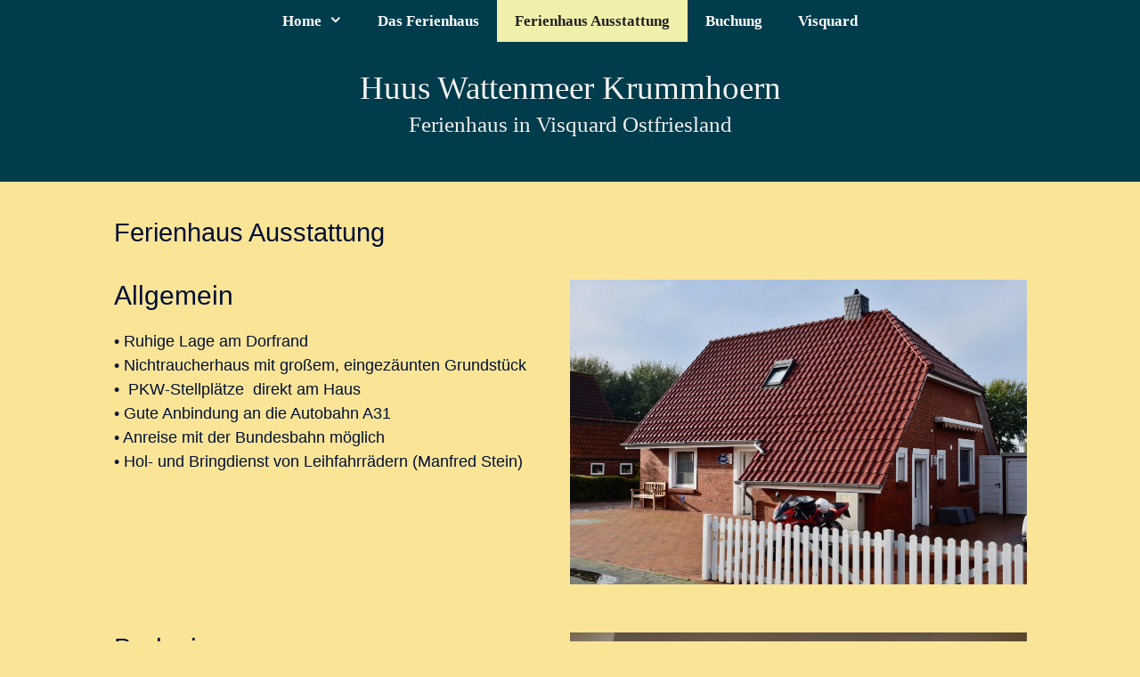

--- FILE ---
content_type: text/html; charset=UTF-8
request_url: https://huus-wattenmeer-krummhoern.de/ferienhaus-ausstattung/
body_size: 13073
content:
<!DOCTYPE html>
<html lang="de">
<head>
	<meta charset="UTF-8">
	<meta name='robots' content='index, follow, max-image-preview:large, max-snippet:-1, max-video-preview:-1' />
<meta name="viewport" content="width=device-width, initial-scale=1">
	<!-- This site is optimized with the Yoast SEO plugin v26.8 - https://yoast.com/product/yoast-seo-wordpress/ -->
	<title>Ferienhaus Ausstattung - Huus Wattenmeer Krummhoern</title>
	<meta name="description" content="Huus Wattenmeer an der Nordsee in Ostfriesland für Ferien mit Hund in der Krummhörn die Ferienhaus Ausstattung ist für 5 Personen" />
	<link rel="canonical" href="https://huus-wattenmeer-krummhoern.de/ferienhaus-ausstattung/" />
	<meta property="og:locale" content="de_DE" />
	<meta property="og:type" content="article" />
	<meta property="og:title" content="Ferienhaus Ausstattung - Huus Wattenmeer Krummhoern" />
	<meta property="og:description" content="Huus Wattenmeer an der Nordsee in Ostfriesland für Ferien mit Hund in der Krummhörn die Ferienhaus Ausstattung ist für 5 Personen" />
	<meta property="og:url" content="https://huus-wattenmeer-krummhoern.de/ferienhaus-ausstattung/" />
	<meta property="og:site_name" content="Huus Wattenmeer Krummhoern" />
	<meta property="article:modified_time" content="2025-12-19T10:00:49+00:00" />
	<meta property="og:image" content="https://huus-wattenmeer-krummhoern.de/wp-content/uploads/JAZ_0006.jpeg" />
	<meta property="og:image:width" content="1920" />
	<meta property="og:image:height" content="1281" />
	<meta property="og:image:type" content="image/jpeg" />
	<meta name="twitter:card" content="summary_large_image" />
	<meta name="twitter:label1" content="Geschätzte Lesezeit" />
	<meta name="twitter:data1" content="5 Minuten" />
	<script type="application/ld+json" class="yoast-schema-graph">{"@context":"https://schema.org","@graph":[{"@type":"WebPage","@id":"https://huus-wattenmeer-krummhoern.de/ferienhaus-ausstattung/","url":"https://huus-wattenmeer-krummhoern.de/ferienhaus-ausstattung/","name":"Ferienhaus Ausstattung - Huus Wattenmeer Krummhoern","isPartOf":{"@id":"https://huus-wattenmeer-krummhoern.de/#website"},"primaryImageOfPage":{"@id":"https://huus-wattenmeer-krummhoern.de/ferienhaus-ausstattung/#primaryimage"},"image":{"@id":"https://huus-wattenmeer-krummhoern.de/ferienhaus-ausstattung/#primaryimage"},"thumbnailUrl":"https://huus-wattenmeer-krummhoern.de/wp-content/uploads/JAZ_0006-1024x683.jpeg","datePublished":"2025-12-17T04:11:00+00:00","dateModified":"2025-12-19T10:00:49+00:00","description":"Huus Wattenmeer an der Nordsee in Ostfriesland für Ferien mit Hund in der Krummhörn die Ferienhaus Ausstattung ist für 5 Personen","breadcrumb":{"@id":"https://huus-wattenmeer-krummhoern.de/ferienhaus-ausstattung/#breadcrumb"},"inLanguage":"de","potentialAction":[{"@type":"ReadAction","target":["https://huus-wattenmeer-krummhoern.de/ferienhaus-ausstattung/"]}]},{"@type":"ImageObject","inLanguage":"de","@id":"https://huus-wattenmeer-krummhoern.de/ferienhaus-ausstattung/#primaryimage","url":"https://huus-wattenmeer-krummhoern.de/wp-content/uploads/JAZ_0006.jpeg","contentUrl":"https://huus-wattenmeer-krummhoern.de/wp-content/uploads/JAZ_0006.jpeg","width":1920,"height":1281},{"@type":"BreadcrumbList","@id":"https://huus-wattenmeer-krummhoern.de/ferienhaus-ausstattung/#breadcrumb","itemListElement":[{"@type":"ListItem","position":1,"name":"Startseite","item":"https://huus-wattenmeer-krummhoern.de/"},{"@type":"ListItem","position":2,"name":"Ferienhaus Ausstattung"}]},{"@type":"WebSite","@id":"https://huus-wattenmeer-krummhoern.de/#website","url":"https://huus-wattenmeer-krummhoern.de/","name":"Huus Wattenmeer Krummhoern","description":"Ferienhaus in Visquard Ostfriesland","publisher":{"@id":"https://huus-wattenmeer-krummhoern.de/#/schema/person/bf6b4031fc870e0a6b935300257140a0"},"potentialAction":[{"@type":"SearchAction","target":{"@type":"EntryPoint","urlTemplate":"https://huus-wattenmeer-krummhoern.de/?s={search_term_string}"},"query-input":{"@type":"PropertyValueSpecification","valueRequired":true,"valueName":"search_term_string"}}],"inLanguage":"de"},{"@type":["Person","Organization"],"@id":"https://huus-wattenmeer-krummhoern.de/#/schema/person/bf6b4031fc870e0a6b935300257140a0","name":"Redaktion","logo":{"@id":"https://huus-wattenmeer-krummhoern.de/#/schema/person/image/"}}]}</script>
	<!-- / Yoast SEO plugin. -->


<link rel="alternate" type="application/rss+xml" title="Huus Wattenmeer Krummhoern  &raquo; Feed" href="https://huus-wattenmeer-krummhoern.de/feed/" />
<link rel="alternate" type="application/rss+xml" title="Huus Wattenmeer Krummhoern  &raquo; Kommentar-Feed" href="https://huus-wattenmeer-krummhoern.de/comments/feed/" />
<link rel="alternate" title="oEmbed (JSON)" type="application/json+oembed" href="https://huus-wattenmeer-krummhoern.de/wp-json/oembed/1.0/embed?url=https%3A%2F%2Fhuus-wattenmeer-krummhoern.de%2Fferienhaus-ausstattung%2F" />
<link rel="alternate" title="oEmbed (XML)" type="text/xml+oembed" href="https://huus-wattenmeer-krummhoern.de/wp-json/oembed/1.0/embed?url=https%3A%2F%2Fhuus-wattenmeer-krummhoern.de%2Fferienhaus-ausstattung%2F&#038;format=xml" />
<style id='wp-img-auto-sizes-contain-inline-css'>
img:is([sizes=auto i],[sizes^="auto," i]){contain-intrinsic-size:3000px 1500px}
/*# sourceURL=wp-img-auto-sizes-contain-inline-css */
</style>
<style id='wp-emoji-styles-inline-css'>

	img.wp-smiley, img.emoji {
		display: inline !important;
		border: none !important;
		box-shadow: none !important;
		height: 1em !important;
		width: 1em !important;
		margin: 0 0.07em !important;
		vertical-align: -0.1em !important;
		background: none !important;
		padding: 0 !important;
	}
/*# sourceURL=wp-emoji-styles-inline-css */
</style>
<link rel='stylesheet' id='hb-front-end-style-selectize-css' href='https://huus-wattenmeer-krummhoern.de/wp-content/plugins/hbook/front-end/css/selectize.default.css?ver=2.1.4' media='all' />
<link rel='stylesheet' id='hb-front-end-style-css' href='https://huus-wattenmeer-krummhoern.de/wp-content/plugins/hbook/front-end/css/hbook.css?ver=2.1.4' media='all' />
<link rel='stylesheet' id='generate-style-grid-css' href='https://huus-wattenmeer-krummhoern.de/wp-content/themes/generatepress/assets/css/unsemantic-grid.min.css?ver=3.6.1' media='all' />
<link rel='stylesheet' id='generate-style-css' href='https://huus-wattenmeer-krummhoern.de/wp-content/themes/generatepress/assets/css/style.min.css?ver=3.6.1' media='all' />
<style id='generate-style-inline-css'>
body{background-color:#fae596;color:#010e36;}a{color:#911000;}a:visited{color:#1e72bd;}a:hover, a:focus, a:active{color:#1abc9c;}body .grid-container{max-width:1025px;}.wp-block-group__inner-container{max-width:1025px;margin-left:auto;margin-right:auto;}.site-header .header-image{width:190px;}.generate-back-to-top{font-size:20px;border-radius:3px;position:fixed;bottom:30px;right:30px;line-height:40px;width:40px;text-align:center;z-index:10;transition:opacity 300ms ease-in-out;opacity:0.1;transform:translateY(1000px);}.generate-back-to-top__show{opacity:1;transform:translateY(0);}:root{--contrast:#222222;--contrast-2:#575760;--contrast-3:#b2b2be;--base:#f0f0f0;--base-2:#f7f8f9;--base-3:#ffffff;--accent:#1e73be;--kontrastext:#010e36;}:root .has-contrast-color{color:var(--contrast);}:root .has-contrast-background-color{background-color:var(--contrast);}:root .has-contrast-2-color{color:var(--contrast-2);}:root .has-contrast-2-background-color{background-color:var(--contrast-2);}:root .has-contrast-3-color{color:var(--contrast-3);}:root .has-contrast-3-background-color{background-color:var(--contrast-3);}:root .has-base-color{color:var(--base);}:root .has-base-background-color{background-color:var(--base);}:root .has-base-2-color{color:var(--base-2);}:root .has-base-2-background-color{background-color:var(--base-2);}:root .has-base-3-color{color:var(--base-3);}:root .has-base-3-background-color{background-color:var(--base-3);}:root .has-accent-color{color:var(--accent);}:root .has-accent-background-color{background-color:var(--accent);}:root .has-kontrastext-color{color:var(--kontrastext);}:root .has-kontrastext-background-color{background-color:var(--kontrastext);}body, button, input, select, textarea{font-family:Tahoma, Geneva, sans-serif;font-size:18px;}body{line-height:1.5;}.entry-content > [class*="wp-block-"]:not(:last-child):not(.wp-block-heading){margin-bottom:1.5em;}.main-title{font-family:"Palatino Linotype";font-weight:500;font-size:37px;}.site-description{font-family:"Palatino Linotype";font-size:25px;}.main-navigation a, .menu-toggle{font-family:"Poiret One", display;font-weight:700;font-size:17px;}.main-navigation .main-nav ul ul li a{font-size:14px;}.widget-title{font-size:19px;margin-bottom:18px;}.sidebar .widget, .footer-widgets .widget{font-size:14px;}h1{font-weight:300;font-size:29px;}h2{font-weight:300;font-size:30px;}h3{font-size:20px;}h4{font-size:inherit;}h5{font-size:inherit;}.site-info{font-size:13px;}@media (max-width:768px){.main-title{font-size:30px;}h1{font-size:30px;}h2{font-size:25px;}}.top-bar{background-color:#636363;color:#ffffff;}.top-bar a{color:#ffffff;}.top-bar a:hover{color:#303030;}.site-header{background-color:#003c4b;color:var(--contrast);}.site-header a{color:#6b0808;}.main-title a,.main-title a:hover{color:#f4f2f2;}.site-description{color:#f0f0f0;}.mobile-menu-control-wrapper .menu-toggle,.mobile-menu-control-wrapper .menu-toggle:hover,.mobile-menu-control-wrapper .menu-toggle:focus,.has-inline-mobile-toggle #site-navigation.toggled{background-color:rgba(0, 0, 0, 0.02);}.main-navigation,.main-navigation ul ul{background-color:#003c4b;}.main-navigation .main-nav ul li a, .main-navigation .menu-toggle, .main-navigation .menu-bar-items{color:#ffffff;}.main-navigation .main-nav ul li:not([class*="current-menu-"]):hover > a, .main-navigation .main-nav ul li:not([class*="current-menu-"]):focus > a, .main-navigation .main-nav ul li.sfHover:not([class*="current-menu-"]) > a, .main-navigation .menu-bar-item:hover > a, .main-navigation .menu-bar-item.sfHover > a{color:#ffffff;background-color:#18768d;}button.menu-toggle:hover,button.menu-toggle:focus,.main-navigation .mobile-bar-items a,.main-navigation .mobile-bar-items a:hover,.main-navigation .mobile-bar-items a:focus{color:#ffffff;}.main-navigation .main-nav ul li[class*="current-menu-"] > a{color:var(--contrast);background-color:#f1efac;}.navigation-search input[type="search"],.navigation-search input[type="search"]:active, .navigation-search input[type="search"]:focus, .main-navigation .main-nav ul li.search-item.active > a, .main-navigation .menu-bar-items .search-item.active > a{color:#ffffff;background-color:#18768d;}.main-navigation ul ul{background-color:#14314d;}.main-navigation .main-nav ul ul li a{color:#0c0c0c;}.main-navigation .main-nav ul ul li:not([class*="current-menu-"]):hover > a,.main-navigation .main-nav ul ul li:not([class*="current-menu-"]):focus > a, .main-navigation .main-nav ul ul li.sfHover:not([class*="current-menu-"]) > a{color:#911000;background-color:#c1f4c1;}.main-navigation .main-nav ul ul li[class*="current-menu-"] > a{color:#191615;background-color:#b0f4b0;}.separate-containers .inside-article, .separate-containers .comments-area, .separate-containers .page-header, .one-container .container, .separate-containers .paging-navigation, .inside-page-header{background-color:#fae596;}.entry-title a{color:#636363;}.entry-meta{color:#595959;}.entry-meta a{color:#595959;}.entry-meta a:hover{color:#1e73be;}h1{color:var(--kontrastext);}.sidebar .widget{background-color:#ffffff;}.sidebar .widget .widget-title{color:#000000;}.footer-widgets{color:var(--kontrastext);background-color:#edd786;}.footer-widgets .widget-title{color:#000000;}.site-info{color:#ffffff;background-color:#c4af67;}.site-info a{color:#969696;}.site-info a:hover{color:#606060;}.footer-bar .widget_nav_menu .current-menu-item a{color:#606060;}input[type="text"],input[type="email"],input[type="url"],input[type="password"],input[type="search"],input[type="tel"],input[type="number"],textarea,select{color:#666666;background-color:#fafafa;border-color:#cccccc;}input[type="text"]:focus,input[type="email"]:focus,input[type="url"]:focus,input[type="password"]:focus,input[type="search"]:focus,input[type="tel"]:focus,input[type="number"]:focus,textarea:focus,select:focus{color:#666666;background-color:#ffffff;border-color:#bfbfbf;}button,html input[type="button"],input[type="reset"],input[type="submit"],a.button,a.wp-block-button__link:not(.has-background){color:#ffffff;background-color:#666666;}button:hover,html input[type="button"]:hover,input[type="reset"]:hover,input[type="submit"]:hover,a.button:hover,button:focus,html input[type="button"]:focus,input[type="reset"]:focus,input[type="submit"]:focus,a.button:focus,a.wp-block-button__link:not(.has-background):active,a.wp-block-button__link:not(.has-background):focus,a.wp-block-button__link:not(.has-background):hover{color:#ffffff;background-color:#3f3f3f;}a.generate-back-to-top{background-color:#14314d;color:#ffffff;}a.generate-back-to-top:hover,a.generate-back-to-top:focus{background-color:rgba( 0,0,0,0.6 );color:#ffffff;}:root{--gp-search-modal-bg-color:var(--base-3);--gp-search-modal-text-color:var(--contrast);--gp-search-modal-overlay-bg-color:rgba(0,0,0,0.2);}@media (max-width: 768px){.main-navigation .menu-bar-item:hover > a, .main-navigation .menu-bar-item.sfHover > a{background:none;color:#ffffff;}}.inside-top-bar{padding:10px;}.inside-header{padding:30px 40px 46px 40px;}.site-main .wp-block-group__inner-container{padding:40px;}.entry-content .alignwide, body:not(.no-sidebar) .entry-content .alignfull{margin-left:-40px;width:calc(100% + 80px);max-width:calc(100% + 80px);}.container.grid-container{max-width:1105px;}.main-navigation .main-nav ul li a,.menu-toggle,.main-navigation .mobile-bar-items a{line-height:47px;}.navigation-search input[type="search"]{height:47px;}.rtl .menu-item-has-children .dropdown-menu-toggle{padding-left:20px;}.rtl .main-navigation .main-nav ul li.menu-item-has-children > a{padding-right:20px;}.site-info{padding:20px;}@media (max-width:768px){.separate-containers .inside-article, .separate-containers .comments-area, .separate-containers .page-header, .separate-containers .paging-navigation, .one-container .site-content, .inside-page-header{padding:30px;}.site-main .wp-block-group__inner-container{padding:30px;}.site-info{padding-right:10px;padding-left:10px;}.entry-content .alignwide, body:not(.no-sidebar) .entry-content .alignfull{margin-left:-30px;width:calc(100% + 60px);max-width:calc(100% + 60px);}}/* End cached CSS */@media (max-width: 768px){.main-navigation .menu-toggle,.main-navigation .mobile-bar-items,.sidebar-nav-mobile:not(#sticky-placeholder){display:block;}.main-navigation ul,.gen-sidebar-nav{display:none;}[class*="nav-float-"] .site-header .inside-header > *{float:none;clear:both;}}
/*# sourceURL=generate-style-inline-css */
</style>
<link rel='stylesheet' id='generate-mobile-style-css' href='https://huus-wattenmeer-krummhoern.de/wp-content/themes/generatepress/assets/css/mobile.min.css?ver=3.6.1' media='all' />
<link rel='stylesheet' id='generate-font-icons-css' href='https://huus-wattenmeer-krummhoern.de/wp-content/themes/generatepress/assets/css/components/font-icons.min.css?ver=3.6.1' media='all' />
<link rel='stylesheet' id='generate-child-css' href='https://huus-wattenmeer-krummhoern.de/wp-content/themes/generatepress_child/style.css?ver=1659565896' media='all' />
<link rel='stylesheet' id='generateblocks-css' href='https://huus-wattenmeer-krummhoern.de/wp-content/uploads/generateblocks/style-415.css?ver=1766176439' media='all' />
<link rel="https://api.w.org/" href="https://huus-wattenmeer-krummhoern.de/wp-json/" /><link rel="alternate" title="JSON" type="application/json" href="https://huus-wattenmeer-krummhoern.de/wp-json/wp/v2/pages/415" /><link rel="EditURI" type="application/rsd+xml" title="RSD" href="https://huus-wattenmeer-krummhoern.de/xmlrpc.php?rsd" />
<meta name="generator" content="WordPress 6.9" />
<link rel='shortlink' href='https://huus-wattenmeer-krummhoern.de/?p=415' />

			<style type="text/css">
			.payments-history-table th,
			.payments-history-table td {
				text-align: left;
			}
			.payments-history-table .total-text,
			.payments-history-table .amount {
				text-align: right;
			}
			.payments-history-table .total-text {
				border-right: none;
			}
			.payments-history-table .amount {
				border-left: none;
			}
			.payments-history-table td.empty {
				border: none;
			}
			.payments-history-table .payment-date-head,
			.payments-history-table .payment-method-head {
				width: 37.5%;
			}
			.payments-history-table .amount-head {
				width: 25%;
			}
			</style>

							<style type="text/css">.hb-accom-list { max-width: 800px; }</style>
							<style type="text/css">.hb-booking-details-form { max-width: 800px; }</style>
							<style type="text/css">.hb-booking-search-form, .hb-accom-list, .hb-booking-details-form { margin: 0 auto; }</style>
			<style type="text/css">.hb-datepick-popup-wrapper, .hb-datepick-wrapper { background: #ffffff; }.hb-day-available, .hb-day-taken-start, .hb-day-taken-end, .hb-avail-caption-available { background: #ffffff; }.hb-dp-day-past, .hb-dp-day-closed, .hb-dp-day-not-selectable, .hb-dp-day-past.hb-day-taken-start:before, .hb-dp-day-past.hb-day-taken-end:before, .hb-dp-day-past.hb-day-fully-taken,.hb-dp-day-closed.hb-day-taken-start:before, .hb-dp-day-closed.hb-day-taken-end:before, .hb-dp-day-closed.hb-day-fully-taken { background: #dddddd; }.hb-dp-day-past, .hb-dp-day-closed, .hb-dp-day-not-selectable, .hb-dp-day-no-check-in { color: #888888; }.hb-dp-day-check-in, .hb-dp-day-check-out { background: #ccf7cc; }.hb-day-taken-start:before, .hb-day-taken-end:before, .hb-day-fully-taken, .hb-avail-caption-occupied { background: #f7d7dc; }.hb-dp-cmd-wrapper a, .hb-dp-cmd-close, .hb-people-popup-wrapper-close { background: #333333; }.hb-dp-cmd-wrapper a:hover, .hb-dp-cmd-close:hover, .hb-people-popup-wrapper-close:hover { background: #6f6f6f; }.hb-dp-cmd-wrapper a.hb-dp-disabled { background: #aaaaaa; }.hb-dp-cmd-wrapper a, .hb-dp-cmd-wrapper a:hover, a.hb-dp-cmd-close, a.hb-dp-cmd-close:hover, a.hb-people-popup-wrapper-close, a.hb-people-popup-wrapper-close:hover { color: #ffffff; }.hb-dp-multi .hb-dp-month:not(.first), .hb-dp-month-row + .hb-dp-month-row, .hb-datepick-legend { border-color: #cccccc; }.hb-datepick-popup-wrapper { box-shadow: 0 0 30px rgba(0,0,0,0.33), 0 0 3px rgba(0,0,0,0.2); }.hb-availability-calendar .hb-datepick-wrapper { box-shadow: 0 0 4px rgba(0,0,0,0.5); }.hb-people-popup-wrapper { box-shadow: 0 0 30px rgba(0,0,0,0.33), 0 0 3px rgba(0,0,0,0.2); }.hb-people-popup-wrapper { background: #ffffff; }</style>		<style id="wp-custom-css">
			.site-footer .footer-widgets-container .inner-padding {
  padding: 25px;
  background: #fae488;
  margin: 1em;
  border-radius:12px;
}		</style>
		<style id='wp-block-heading-inline-css'>
h1:where(.wp-block-heading).has-background,h2:where(.wp-block-heading).has-background,h3:where(.wp-block-heading).has-background,h4:where(.wp-block-heading).has-background,h5:where(.wp-block-heading).has-background,h6:where(.wp-block-heading).has-background{padding:1.25em 2.375em}h1.has-text-align-left[style*=writing-mode]:where([style*=vertical-lr]),h1.has-text-align-right[style*=writing-mode]:where([style*=vertical-rl]),h2.has-text-align-left[style*=writing-mode]:where([style*=vertical-lr]),h2.has-text-align-right[style*=writing-mode]:where([style*=vertical-rl]),h3.has-text-align-left[style*=writing-mode]:where([style*=vertical-lr]),h3.has-text-align-right[style*=writing-mode]:where([style*=vertical-rl]),h4.has-text-align-left[style*=writing-mode]:where([style*=vertical-lr]),h4.has-text-align-right[style*=writing-mode]:where([style*=vertical-rl]),h5.has-text-align-left[style*=writing-mode]:where([style*=vertical-lr]),h5.has-text-align-right[style*=writing-mode]:where([style*=vertical-rl]),h6.has-text-align-left[style*=writing-mode]:where([style*=vertical-lr]),h6.has-text-align-right[style*=writing-mode]:where([style*=vertical-rl]){rotate:180deg}
/*# sourceURL=https://huus-wattenmeer-krummhoern.de/wp-includes/blocks/heading/style.min.css */
</style>
<style id='wp-block-image-inline-css'>
.wp-block-image>a,.wp-block-image>figure>a{display:inline-block}.wp-block-image img{box-sizing:border-box;height:auto;max-width:100%;vertical-align:bottom}@media not (prefers-reduced-motion){.wp-block-image img.hide{visibility:hidden}.wp-block-image img.show{animation:show-content-image .4s}}.wp-block-image[style*=border-radius] img,.wp-block-image[style*=border-radius]>a{border-radius:inherit}.wp-block-image.has-custom-border img{box-sizing:border-box}.wp-block-image.aligncenter{text-align:center}.wp-block-image.alignfull>a,.wp-block-image.alignwide>a{width:100%}.wp-block-image.alignfull img,.wp-block-image.alignwide img{height:auto;width:100%}.wp-block-image .aligncenter,.wp-block-image .alignleft,.wp-block-image .alignright,.wp-block-image.aligncenter,.wp-block-image.alignleft,.wp-block-image.alignright{display:table}.wp-block-image .aligncenter>figcaption,.wp-block-image .alignleft>figcaption,.wp-block-image .alignright>figcaption,.wp-block-image.aligncenter>figcaption,.wp-block-image.alignleft>figcaption,.wp-block-image.alignright>figcaption{caption-side:bottom;display:table-caption}.wp-block-image .alignleft{float:left;margin:.5em 1em .5em 0}.wp-block-image .alignright{float:right;margin:.5em 0 .5em 1em}.wp-block-image .aligncenter{margin-left:auto;margin-right:auto}.wp-block-image :where(figcaption){margin-bottom:1em;margin-top:.5em}.wp-block-image.is-style-circle-mask img{border-radius:9999px}@supports ((-webkit-mask-image:none) or (mask-image:none)) or (-webkit-mask-image:none){.wp-block-image.is-style-circle-mask img{border-radius:0;-webkit-mask-image:url('data:image/svg+xml;utf8,<svg viewBox="0 0 100 100" xmlns="http://www.w3.org/2000/svg"><circle cx="50" cy="50" r="50"/></svg>');mask-image:url('data:image/svg+xml;utf8,<svg viewBox="0 0 100 100" xmlns="http://www.w3.org/2000/svg"><circle cx="50" cy="50" r="50"/></svg>');mask-mode:alpha;-webkit-mask-position:center;mask-position:center;-webkit-mask-repeat:no-repeat;mask-repeat:no-repeat;-webkit-mask-size:contain;mask-size:contain}}:root :where(.wp-block-image.is-style-rounded img,.wp-block-image .is-style-rounded img){border-radius:9999px}.wp-block-image figure{margin:0}.wp-lightbox-container{display:flex;flex-direction:column;position:relative}.wp-lightbox-container img{cursor:zoom-in}.wp-lightbox-container img:hover+button{opacity:1}.wp-lightbox-container button{align-items:center;backdrop-filter:blur(16px) saturate(180%);background-color:#5a5a5a40;border:none;border-radius:4px;cursor:zoom-in;display:flex;height:20px;justify-content:center;opacity:0;padding:0;position:absolute;right:16px;text-align:center;top:16px;width:20px;z-index:100}@media not (prefers-reduced-motion){.wp-lightbox-container button{transition:opacity .2s ease}}.wp-lightbox-container button:focus-visible{outline:3px auto #5a5a5a40;outline:3px auto -webkit-focus-ring-color;outline-offset:3px}.wp-lightbox-container button:hover{cursor:pointer;opacity:1}.wp-lightbox-container button:focus{opacity:1}.wp-lightbox-container button:focus,.wp-lightbox-container button:hover,.wp-lightbox-container button:not(:hover):not(:active):not(.has-background){background-color:#5a5a5a40;border:none}.wp-lightbox-overlay{box-sizing:border-box;cursor:zoom-out;height:100vh;left:0;overflow:hidden;position:fixed;top:0;visibility:hidden;width:100%;z-index:100000}.wp-lightbox-overlay .close-button{align-items:center;cursor:pointer;display:flex;justify-content:center;min-height:40px;min-width:40px;padding:0;position:absolute;right:calc(env(safe-area-inset-right) + 16px);top:calc(env(safe-area-inset-top) + 16px);z-index:5000000}.wp-lightbox-overlay .close-button:focus,.wp-lightbox-overlay .close-button:hover,.wp-lightbox-overlay .close-button:not(:hover):not(:active):not(.has-background){background:none;border:none}.wp-lightbox-overlay .lightbox-image-container{height:var(--wp--lightbox-container-height);left:50%;overflow:hidden;position:absolute;top:50%;transform:translate(-50%,-50%);transform-origin:top left;width:var(--wp--lightbox-container-width);z-index:9999999999}.wp-lightbox-overlay .wp-block-image{align-items:center;box-sizing:border-box;display:flex;height:100%;justify-content:center;margin:0;position:relative;transform-origin:0 0;width:100%;z-index:3000000}.wp-lightbox-overlay .wp-block-image img{height:var(--wp--lightbox-image-height);min-height:var(--wp--lightbox-image-height);min-width:var(--wp--lightbox-image-width);width:var(--wp--lightbox-image-width)}.wp-lightbox-overlay .wp-block-image figcaption{display:none}.wp-lightbox-overlay button{background:none;border:none}.wp-lightbox-overlay .scrim{background-color:#fff;height:100%;opacity:.9;position:absolute;width:100%;z-index:2000000}.wp-lightbox-overlay.active{visibility:visible}@media not (prefers-reduced-motion){.wp-lightbox-overlay.active{animation:turn-on-visibility .25s both}.wp-lightbox-overlay.active img{animation:turn-on-visibility .35s both}.wp-lightbox-overlay.show-closing-animation:not(.active){animation:turn-off-visibility .35s both}.wp-lightbox-overlay.show-closing-animation:not(.active) img{animation:turn-off-visibility .25s both}.wp-lightbox-overlay.zoom.active{animation:none;opacity:1;visibility:visible}.wp-lightbox-overlay.zoom.active .lightbox-image-container{animation:lightbox-zoom-in .4s}.wp-lightbox-overlay.zoom.active .lightbox-image-container img{animation:none}.wp-lightbox-overlay.zoom.active .scrim{animation:turn-on-visibility .4s forwards}.wp-lightbox-overlay.zoom.show-closing-animation:not(.active){animation:none}.wp-lightbox-overlay.zoom.show-closing-animation:not(.active) .lightbox-image-container{animation:lightbox-zoom-out .4s}.wp-lightbox-overlay.zoom.show-closing-animation:not(.active) .lightbox-image-container img{animation:none}.wp-lightbox-overlay.zoom.show-closing-animation:not(.active) .scrim{animation:turn-off-visibility .4s forwards}}@keyframes show-content-image{0%{visibility:hidden}99%{visibility:hidden}to{visibility:visible}}@keyframes turn-on-visibility{0%{opacity:0}to{opacity:1}}@keyframes turn-off-visibility{0%{opacity:1;visibility:visible}99%{opacity:0;visibility:visible}to{opacity:0;visibility:hidden}}@keyframes lightbox-zoom-in{0%{transform:translate(calc((-100vw + var(--wp--lightbox-scrollbar-width))/2 + var(--wp--lightbox-initial-left-position)),calc(-50vh + var(--wp--lightbox-initial-top-position))) scale(var(--wp--lightbox-scale))}to{transform:translate(-50%,-50%) scale(1)}}@keyframes lightbox-zoom-out{0%{transform:translate(-50%,-50%) scale(1);visibility:visible}99%{visibility:visible}to{transform:translate(calc((-100vw + var(--wp--lightbox-scrollbar-width))/2 + var(--wp--lightbox-initial-left-position)),calc(-50vh + var(--wp--lightbox-initial-top-position))) scale(var(--wp--lightbox-scale));visibility:hidden}}
/*# sourceURL=https://huus-wattenmeer-krummhoern.de/wp-includes/blocks/image/style.min.css */
</style>
<style id='wp-block-list-inline-css'>
ol,ul{box-sizing:border-box}:root :where(.wp-block-list.has-background){padding:1.25em 2.375em}
/*# sourceURL=https://huus-wattenmeer-krummhoern.de/wp-includes/blocks/list/style.min.css */
</style>
<style id='wp-block-group-inline-css'>
.wp-block-group{box-sizing:border-box}:where(.wp-block-group.wp-block-group-is-layout-constrained){position:relative}
/*# sourceURL=https://huus-wattenmeer-krummhoern.de/wp-includes/blocks/group/style.min.css */
</style>
<style id='wp-block-paragraph-inline-css'>
.is-small-text{font-size:.875em}.is-regular-text{font-size:1em}.is-large-text{font-size:2.25em}.is-larger-text{font-size:3em}.has-drop-cap:not(:focus):first-letter{float:left;font-size:8.4em;font-style:normal;font-weight:100;line-height:.68;margin:.05em .1em 0 0;text-transform:uppercase}body.rtl .has-drop-cap:not(:focus):first-letter{float:none;margin-left:.1em}p.has-drop-cap.has-background{overflow:hidden}:root :where(p.has-background){padding:1.25em 2.375em}:where(p.has-text-color:not(.has-link-color)) a{color:inherit}p.has-text-align-left[style*="writing-mode:vertical-lr"],p.has-text-align-right[style*="writing-mode:vertical-rl"]{rotate:180deg}
/*# sourceURL=https://huus-wattenmeer-krummhoern.de/wp-includes/blocks/paragraph/style.min.css */
</style>
</head>

<body class="wp-singular page-template-default page page-id-415 wp-embed-responsive wp-theme-generatepress wp-child-theme-generatepress_child post-image-aligned-center sticky-menu-fade no-sidebar nav-above-header one-container fluid-header active-footer-widgets-3 nav-aligned-center header-aligned-center dropdown-hover" itemtype="https://schema.org/WebPage" itemscope>
	<a class="screen-reader-text skip-link" href="#content" title="Zum Inhalt springen">Zum Inhalt springen</a>		<nav class="main-navigation sub-menu-right" id="site-navigation" aria-label="Primär"  itemtype="https://schema.org/SiteNavigationElement" itemscope>
			<div class="inside-navigation grid-container grid-parent">
								<button class="menu-toggle" aria-controls="primary-menu" aria-expanded="false">
					<span class="mobile-menu">Menü</span>				</button>
				<div id="primary-menu" class="main-nav"><ul id="menu-hauptmenu" class=" menu sf-menu"><li id="menu-item-22" class="menu-item menu-item-type-post_type menu-item-object-page menu-item-home menu-item-has-children menu-item-22"><a href="https://huus-wattenmeer-krummhoern.de/">Home<span role="presentation" class="dropdown-menu-toggle"></span></a>
<ul class="sub-menu">
	<li id="menu-item-371" class="menu-item menu-item-type-post_type menu-item-object-page menu-item-371"><a href="https://huus-wattenmeer-krummhoern.de/impressum/">Impressum</a></li>
	<li id="menu-item-34" class="menu-item menu-item-type-post_type menu-item-object-page menu-item-privacy-policy menu-item-34"><a rel="privacy-policy" href="https://huus-wattenmeer-krummhoern.de/datenschutz/">Datenschutz</a></li>
</ul>
</li>
<li id="menu-item-55" class="menu-item menu-item-type-post_type menu-item-object-page menu-item-55"><a href="https://huus-wattenmeer-krummhoern.de/ferienhaus/">Das  Ferienhaus</a></li>
<li id="menu-item-416" class="menu-item menu-item-type-post_type menu-item-object-page current-menu-item page_item page-item-415 current_page_item menu-item-416"><a href="https://huus-wattenmeer-krummhoern.de/ferienhaus-ausstattung/" aria-current="page">Ferienhaus Ausstattung</a></li>
<li id="menu-item-512" class="menu-item menu-item-type-post_type menu-item-object-page menu-item-512"><a href="https://huus-wattenmeer-krummhoern.de/buchung/">Buchung</a></li>
<li id="menu-item-523" class="menu-item menu-item-type-post_type menu-item-object-page menu-item-523"><a href="https://huus-wattenmeer-krummhoern.de/visquard/">Visquard</a></li>
</ul></div>			</div>
		</nav>
				<header class="site-header" id="masthead" aria-label="Website"  itemtype="https://schema.org/WPHeader" itemscope>
			<div class="inside-header">
				<div class="site-branding">
						<p class="main-title" itemprop="headline">
					<a href="https://huus-wattenmeer-krummhoern.de/" rel="home">Huus Wattenmeer Krummhoern </a>
				</p>
						<p class="site-description" itemprop="description">Ferienhaus in Visquard Ostfriesland</p>
					</div>			</div>
		</header>
		
	<div class="site grid-container container hfeed grid-parent" id="page">
				<div class="site-content" id="content">
			
	<div class="content-area grid-parent mobile-grid-100 grid-100 tablet-grid-100" id="primary">
		<main class="site-main" id="main">
			
<article id="post-415" class="post-415 page type-page status-publish" itemtype="https://schema.org/CreativeWork" itemscope>
	<div class="inside-article">
		
			<header class="entry-header">
				<h1 class="entry-title" itemprop="headline">Ferienhaus Ausstattung</h1>			</header>

			
		<div class="entry-content" itemprop="text">
			<div class="gb-container gb-container-4d3cd0df"><div class="gb-inside-container">

<div class="gb-grid-wrapper gb-grid-wrapper-647752b4">

<div class="gb-grid-column gb-grid-column-40d15a87"><div class="gb-container gb-container-40d15a87"><div class="gb-inside-container">


<h2 class="gb-headline gb-headline-02610504 gb-headline-text">Allgemein</h2>



<p>• Ruhige Lage am Dorfrand<br />• Nichtraucherhaus mit großem, eingezäunten Grundstück <br />•  PKW-Stellplätze  direkt am Haus<br />• Gute Anbindung an die Autobahn A31<br />• Anreise mit der Bundesbahn möglich<br />• Hol- und Bringdienst von Leihfahrrädern (Manfred Stein)</p>
</div></div></div>

<div class="gb-grid-column gb-grid-column-17782471"><div class="gb-container gb-container-17782471"><div class="gb-inside-container">


<figure class="wp-block-image size-large"><img fetchpriority="high" decoding="async" width="1024" height="683" class="wp-image-442" src="https://huus-wattenmeer-krummhoern.de/wp-content/uploads/JAZ_0006-1024x683.jpeg" alt="" srcset="https://huus-wattenmeer-krummhoern.de/wp-content/uploads/JAZ_0006-1024x683.jpeg 1024w, https://huus-wattenmeer-krummhoern.de/wp-content/uploads/JAZ_0006-300x200.jpeg 300w, https://huus-wattenmeer-krummhoern.de/wp-content/uploads/JAZ_0006-768x512.jpeg 768w, https://huus-wattenmeer-krummhoern.de/wp-content/uploads/JAZ_0006-1536x1025.jpeg 1536w, https://huus-wattenmeer-krummhoern.de/wp-content/uploads/JAZ_0006.jpeg 1920w" sizes="(max-width: 1024px) 100vw, 1024px" /></figure>
</div></div></div></div></div></div>

<div class="gb-container gb-container-00048f26"><div class="gb-inside-container">

<div class="gb-grid-wrapper gb-grid-wrapper-81e00757">

<div class="gb-grid-column gb-grid-column-70762b46"><div class="gb-container gb-container-70762b46"><div class="gb-inside-container">


<h2 class="wp-block-heading">Badezimmer</h2>
<p>• WC + Starterset Toilettenpapier inkl.</p>



<p>• Zwei Waschtische mit geräumigen Laden</p>
<p>• Zwei Spiegel + Kosmetik-Vergößerungsspiegel</p>
<p>• Fön</p>
<p>• Handtücher inkl.</p>
</div></div></div>

<div class="gb-grid-column gb-grid-column-c147cc0a"><div class="gb-container gb-container-c147cc0a"><div class="gb-inside-container">


<figure class="wp-block-image size-large"><img decoding="async" width="1024" height="768" class="wp-image-431" src="https://huus-wattenmeer-krummhoern.de/wp-content/uploads/huus-wattenmeer-krummhoern-visquard_3704-1024x768.jpeg" alt="" srcset="https://huus-wattenmeer-krummhoern.de/wp-content/uploads/huus-wattenmeer-krummhoern-visquard_3704-1024x768.jpeg 1024w, https://huus-wattenmeer-krummhoern.de/wp-content/uploads/huus-wattenmeer-krummhoern-visquard_3704-300x225.jpeg 300w, https://huus-wattenmeer-krummhoern.de/wp-content/uploads/huus-wattenmeer-krummhoern-visquard_3704-768x576.jpeg 768w, https://huus-wattenmeer-krummhoern.de/wp-content/uploads/huus-wattenmeer-krummhoern-visquard_3704-1536x1152.jpeg 1536w, https://huus-wattenmeer-krummhoern.de/wp-content/uploads/huus-wattenmeer-krummhoern-visquard_3704.jpeg 1920w" sizes="(max-width: 1024px) 100vw, 1024px" /></figure>
</div></div></div></div></div></div>

<div class="gb-container gb-container-3142e404"><div class="gb-inside-container">

<div class="gb-grid-wrapper gb-grid-wrapper-0aba7d7f">

<div class="gb-grid-column gb-grid-column-377614b8"><div class="gb-container gb-container-377614b8"><div class="gb-inside-container">


<p>Badezimmer</p>



<ul>
<li>Dusche mit Duschwanne</li>
<li>Handtuchheizkörper</li>
<li>Handbrause</li>
<li>Wäschekorb</li>
<li>Schaukelstuhl</li>
<li>Gästehandtücher + Handseife inkl.</li>
<li>Duschtücher inkl.</li>
<li>Duschvorleger inkl.</li>
<li>großzügiges Tageslichtbadezimmer</li>
</ul>
</div></div></div>

<div class="gb-grid-column gb-grid-column-6daef344"><div class="gb-container gb-container-6daef344"><div class="gb-inside-container">


<figure class="wp-block-image size-large"><img decoding="async" width="1024" height="769" class="wp-image-430" src="https://huus-wattenmeer-krummhoern.de/wp-content/uploads/huus-wattenmeer-krummhoern-visquard_3703-1024x769.jpeg" alt="" srcset="https://huus-wattenmeer-krummhoern.de/wp-content/uploads/huus-wattenmeer-krummhoern-visquard_3703-1024x769.jpeg 1024w, https://huus-wattenmeer-krummhoern.de/wp-content/uploads/huus-wattenmeer-krummhoern-visquard_3703-300x225.jpeg 300w, https://huus-wattenmeer-krummhoern.de/wp-content/uploads/huus-wattenmeer-krummhoern-visquard_3703-768x577.jpeg 768w, https://huus-wattenmeer-krummhoern.de/wp-content/uploads/huus-wattenmeer-krummhoern-visquard_3703-1536x1154.jpeg 1536w, https://huus-wattenmeer-krummhoern.de/wp-content/uploads/huus-wattenmeer-krummhoern-visquard_3703.jpeg 1920w" sizes="(max-width: 1024px) 100vw, 1024px" /></figure>
</div></div></div></div></div></div>

<div class="gb-container gb-container-7cccecf3"><div class="gb-inside-container">

<div class="gb-grid-wrapper gb-grid-wrapper-7e68ff59">

<div class="gb-grid-column gb-grid-column-e47bb8aa"><div class="gb-container gb-container-e47bb8aa"><div class="gb-inside-container">


<h2 class="wp-block-heading">Küche</h2>



<ul>
<li>Ceran Kochfeld  mit Backofen</li>
<li>Dunstabzug</li>
<li>Spülmaschine mit Spültabs, Klarspüler, Salz</li>
<li>Kühlschrank und  Gefrierfach</li>
<li>Toaster, Wasserkocher, Teekanne und Stövchen</li>
<li>Kaffeemaschine und Kaffeefilter</li>
<li>Hochwertige Töpfe und Pfannen</li>
<li>Mixer, Pürierstab, Eierkocher</li>
<li>Staubsauger und Putzutensilien im Hauswirtschaftsraum, Besen + Kehrgarnitur</li>
<li>Geschirrtücher + Küchenrolle inkl.</li>
<li>Mikrowelle</li>
<li>Starterset Spülmittel + Spülschwamm inkl.</li>
</ul>
</div></div></div>

<div class="gb-grid-column gb-grid-column-9fdfce1c"><div class="gb-container gb-container-9fdfce1c"><div class="gb-inside-container">


<figure class="wp-block-image size-large"><img loading="lazy" decoding="async" width="1024" height="674" class="wp-image-439" src="https://huus-wattenmeer-krummhoern.de/wp-content/uploads/huus-wattenmeer-krummhoern-visquard_3714-1024x674.jpeg" alt="" srcset="https://huus-wattenmeer-krummhoern.de/wp-content/uploads/huus-wattenmeer-krummhoern-visquard_3714-1024x674.jpeg 1024w, https://huus-wattenmeer-krummhoern.de/wp-content/uploads/huus-wattenmeer-krummhoern-visquard_3714-300x198.jpeg 300w, https://huus-wattenmeer-krummhoern.de/wp-content/uploads/huus-wattenmeer-krummhoern-visquard_3714-768x506.jpeg 768w, https://huus-wattenmeer-krummhoern.de/wp-content/uploads/huus-wattenmeer-krummhoern-visquard_3714-1536x1011.jpeg 1536w, https://huus-wattenmeer-krummhoern.de/wp-content/uploads/huus-wattenmeer-krummhoern-visquard_3714.jpeg 1920w" sizes="auto, (max-width: 1024px) 100vw, 1024px" /></figure>
</div></div></div></div></div></div>

<div class="gb-container gb-container-71fa9370"><div class="gb-inside-container">

<div class="gb-grid-wrapper gb-grid-wrapper-a1f47a91">

<div class="gb-grid-column gb-grid-column-7a075683"><div class="gb-container gb-container-7a075683"><div class="gb-inside-container">


<h2 class="wp-block-heading">Schlafzimmer Parterre</h2>



<ul class="wp-block-list">
<li>Doppelbett mit zwei Matratzen (1,80 x 2,0 m)</li>
<li>Leselicht und Ablage auf jeder Bettseite</li>
<li>Kleiderschrank</li>
<li>Schreibtisch mit Spiegel</li>
<li>Smart TV an der Wand</li>
<li>Kleiderhaken</li>
<li>Bettwäsche inkl.</li>
</ul>


</div></div></div>

<div class="gb-grid-column gb-grid-column-68f52278"><div class="gb-container gb-container-68f52278"><div class="gb-inside-container">


<figure class="wp-block-image size-large"><img loading="lazy" decoding="async" width="1024" height="720" class="wp-image-445" src="https://huus-wattenmeer-krummhoern.de/wp-content/uploads/JAZ_0009-1024x720.jpeg" alt="" srcset="https://huus-wattenmeer-krummhoern.de/wp-content/uploads/JAZ_0009-1024x720.jpeg 1024w, https://huus-wattenmeer-krummhoern.de/wp-content/uploads/JAZ_0009-300x211.jpeg 300w, https://huus-wattenmeer-krummhoern.de/wp-content/uploads/JAZ_0009-768x540.jpeg 768w, https://huus-wattenmeer-krummhoern.de/wp-content/uploads/JAZ_0009-1536x1080.jpeg 1536w, https://huus-wattenmeer-krummhoern.de/wp-content/uploads/JAZ_0009.jpeg 1920w" sizes="auto, (max-width: 1024px) 100vw, 1024px" /></figure>
</div></div></div></div>

<div class="gb-container gb-container-0900f794"><div class="gb-inside-container">

<div class="gb-grid-wrapper gb-grid-wrapper-2443a7e5">

<div class="gb-grid-column gb-grid-column-5eed9c3d"><div class="gb-container gb-container-5eed9c3d"><div class="gb-inside-container">


<h2 class="wp-block-heading">Schlafzimmer 1 Etage</h2>



<ul class="wp-block-list">
<li>1 Einzelbett (1.0 x 2,0 m)</li>
<li>Leselicht und Ablage</li>
<li>Sitzbank</li>
<li>Wäscheschrank</li>
<li>Kleiderhaken</li>
<li>Bettwäsche inkl.</li>
</ul>
</div></div></div>

<div class="gb-grid-column gb-grid-column-4d66f3d1"><div class="gb-container gb-container-4d66f3d1"><div class="gb-inside-container">


<figure class="wp-block-image size-large"><img loading="lazy" decoding="async" width="1024" height="768" class="wp-image-433" src="https://huus-wattenmeer-krummhoern.de/wp-content/uploads/huus-wattenmeer-krummhoern-visquard_3706-1024x768.jpeg" alt="" srcset="https://huus-wattenmeer-krummhoern.de/wp-content/uploads/huus-wattenmeer-krummhoern-visquard_3706-1024x768.jpeg 1024w, https://huus-wattenmeer-krummhoern.de/wp-content/uploads/huus-wattenmeer-krummhoern-visquard_3706-300x225.jpeg 300w, https://huus-wattenmeer-krummhoern.de/wp-content/uploads/huus-wattenmeer-krummhoern-visquard_3706-768x576.jpeg 768w, https://huus-wattenmeer-krummhoern.de/wp-content/uploads/huus-wattenmeer-krummhoern-visquard_3706-1536x1152.jpeg 1536w, https://huus-wattenmeer-krummhoern.de/wp-content/uploads/huus-wattenmeer-krummhoern-visquard_3706.jpeg 1920w" sizes="auto, (max-width: 1024px) 100vw, 1024px" /></figure>
</div></div></div></div></div></div></div></div>

<div class="gb-container gb-container-a3c0d0e2"><div class="gb-inside-container">

<div class="gb-container gb-container-8b7f4550"><div class="gb-inside-container"></div></div>

<div class="gb-container gb-container-1746fb7e"><div class="gb-inside-container">

<div class="gb-grid-wrapper gb-grid-wrapper-6bdf4a01">

<div class="gb-grid-column gb-grid-column-2af070d7"><div class="gb-container gb-container-2af070d7"><div class="gb-inside-container">


<h2 class="wp-block-heading">Schlafzimmer rechts 1 Etage</h2>



<ul class="wp-block-list">
<li>1 Französisches Doppelbett (1,40 x 2,0 m)</li>
<li>Nachtkonsole</li>
<li>Leselicht</li>
<li>Garderobe</li>
<li>Wäscheschrank</li>
<li>2-er Sitzbank + kleine Beistell-Ablage</li>
<li>Bettwäsche inkl.</li>
</ul>
</div></div></div>

<div class="gb-grid-column gb-grid-column-3e52042d"><div class="gb-container gb-container-3e52042d"><div class="gb-inside-container">


<figure class="wp-block-image size-large"><img loading="lazy" decoding="async" width="1024" height="681" class="wp-image-432" src="https://huus-wattenmeer-krummhoern.de/wp-content/uploads/huus-wattenmeer-krummhoern-visquard_3705-1024x681.jpeg" alt="" srcset="https://huus-wattenmeer-krummhoern.de/wp-content/uploads/huus-wattenmeer-krummhoern-visquard_3705-1024x681.jpeg 1024w, https://huus-wattenmeer-krummhoern.de/wp-content/uploads/huus-wattenmeer-krummhoern-visquard_3705-300x199.jpeg 300w, https://huus-wattenmeer-krummhoern.de/wp-content/uploads/huus-wattenmeer-krummhoern-visquard_3705-768x510.jpeg 768w, https://huus-wattenmeer-krummhoern.de/wp-content/uploads/huus-wattenmeer-krummhoern-visquard_3705-1536x1021.jpeg 1536w, https://huus-wattenmeer-krummhoern.de/wp-content/uploads/huus-wattenmeer-krummhoern-visquard_3705.jpeg 1920w" sizes="auto, (max-width: 1024px) 100vw, 1024px" /></figure>
</div></div></div></div></div></div></div></div>


<p>&nbsp;</p>


<div class="gb-container gb-container-8a3cec53"><div class="gb-inside-container">

<div class="gb-grid-wrapper gb-grid-wrapper-61b872e7">

<div class="gb-grid-column gb-grid-column-fe14f6c9"><div class="gb-container gb-container-fe14f6c9"><div class="gb-inside-container">


<h2 class="wp-block-heading">Wohnkomfort</h2>



<ul class="wp-block-list">
<li>Internetanschluss und WLAN</li>
<li>Smart -TV im Wohnzimmer + Schlafzimmer EG</li>
<li>DAB-Radio</li>
<li>Außenrollläden</li>
<li>Jalousien</li>
<li>Fliegengitter an allen Fenstern</li>
<li>Terrassenausgangstüre mit Fliegenschutzgitter</li>
<li>2 Rolf Benz Ledersofas</li>
<li>Wetterstation mit Außenfühler</li>
<li>Decken</li>
<li>Dimmbare LED-Beleuchtung im WZ</li>
</ul>
</div></div></div>

<div class="gb-grid-column gb-grid-column-8cbdfa7a"><div class="gb-container gb-container-8cbdfa7a"><div class="gb-inside-container">


<figure class="wp-block-image size-large"><img loading="lazy" decoding="async" width="1024" height="768" class="wp-image-440" src="https://huus-wattenmeer-krummhoern.de/wp-content/uploads/huus-wattenmeer-krummhoern-visquard_3715-1024x768.jpeg" alt="" srcset="https://huus-wattenmeer-krummhoern.de/wp-content/uploads/huus-wattenmeer-krummhoern-visquard_3715-1024x768.jpeg 1024w, https://huus-wattenmeer-krummhoern.de/wp-content/uploads/huus-wattenmeer-krummhoern-visquard_3715-300x225.jpeg 300w, https://huus-wattenmeer-krummhoern.de/wp-content/uploads/huus-wattenmeer-krummhoern-visquard_3715-768x576.jpeg 768w, https://huus-wattenmeer-krummhoern.de/wp-content/uploads/huus-wattenmeer-krummhoern-visquard_3715-1536x1152.jpeg 1536w, https://huus-wattenmeer-krummhoern.de/wp-content/uploads/huus-wattenmeer-krummhoern-visquard_3715.jpeg 1920w" sizes="auto, (max-width: 1024px) 100vw, 1024px" /></figure>
</div></div></div></div></div></div>

<div class="gb-container gb-container-c6b33746"><div class="gb-inside-container">

<div class="gb-grid-wrapper gb-grid-wrapper-51bbb923">

<div class="gb-grid-column gb-grid-column-b5d83611"><div class="gb-container gb-container-b5d83611"><div class="gb-inside-container">


<h2 class="wp-block-heading">Esszimmer</h2>



<p>         Tisch mit 4 Stühlen (2 weitere Stühle vorhanden)<br />         Ausgang Terrasse Garten     </p>
</div></div></div>

<div class="gb-grid-column gb-grid-column-b2e6d5e3"><div class="gb-container gb-container-b2e6d5e3"><div class="gb-inside-container">


<figure class="wp-block-image size-large"><img loading="lazy" decoding="async" width="1024" height="626" class="wp-image-448" src="https://huus-wattenmeer-krummhoern.de/wp-content/uploads/JAZ_0011-1024x626.jpeg" alt="" srcset="https://huus-wattenmeer-krummhoern.de/wp-content/uploads/JAZ_0011-1024x626.jpeg 1024w, https://huus-wattenmeer-krummhoern.de/wp-content/uploads/JAZ_0011-300x183.jpeg 300w, https://huus-wattenmeer-krummhoern.de/wp-content/uploads/JAZ_0011-768x469.jpeg 768w, https://huus-wattenmeer-krummhoern.de/wp-content/uploads/JAZ_0011-1536x938.jpeg 1536w, https://huus-wattenmeer-krummhoern.de/wp-content/uploads/JAZ_0011.jpeg 1920w" sizes="auto, (max-width: 1024px) 100vw, 1024px" /></figure>
</div></div></div></div></div></div>

<div class="gb-container gb-container-79b31ceb"><div class="gb-inside-container">

<div class="gb-grid-wrapper gb-grid-wrapper-7b602fc3">

<div class="gb-grid-column gb-grid-column-9e125e0e"><div class="gb-container gb-container-9e125e0e"><div class="gb-inside-container">


<h2 class="wp-block-heading">Garten</h2>



<ul class="wp-block-list">
<li>Überdachte Terrasse mit Tisch und 4 Stühlen</li>
<li>50 qm große Sonnenterrasse</li>
<li>1000 qm eingezäunter Garten</li>
<li>Wasser und Fressnapf für Hunde</li>
<li>2 Sitzgarnituren</li>
<li>Grillmöglichkeit ( auf Anfrage + gegen Gebühr / Gas-Grill)</li>
<li>Raucherplatz</li>
<li>2 Sonnenschirme</li>
<li>Strandkorb</li>
</ul>



<p>&nbsp;</p>




</div></div></div>

<div class="gb-grid-column gb-grid-column-481a7656"><div class="gb-container gb-container-481a7656"><div class="gb-inside-container">


<figure class="wp-block-image size-large"><img loading="lazy" decoding="async" width="1024" height="768" class="wp-image-437" src="https://huus-wattenmeer-krummhoern.de/wp-content/uploads/huus-wattenmeer-krummhoern-visquard_3711-1024x768.jpeg" alt="" srcset="https://huus-wattenmeer-krummhoern.de/wp-content/uploads/huus-wattenmeer-krummhoern-visquard_3711-1024x768.jpeg 1024w, https://huus-wattenmeer-krummhoern.de/wp-content/uploads/huus-wattenmeer-krummhoern-visquard_3711-300x225.jpeg 300w, https://huus-wattenmeer-krummhoern.de/wp-content/uploads/huus-wattenmeer-krummhoern-visquard_3711-768x576.jpeg 768w, https://huus-wattenmeer-krummhoern.de/wp-content/uploads/huus-wattenmeer-krummhoern-visquard_3711-1536x1152.jpeg 1536w, https://huus-wattenmeer-krummhoern.de/wp-content/uploads/huus-wattenmeer-krummhoern-visquard_3711.jpeg 1920w" sizes="auto, (max-width: 1024px) 100vw, 1024px" /></figure>
</div></div></div></div></div></div>

<div class="gb-container gb-container-1fc15f25"><div class="gb-inside-container">


<div class="wp-block-group"><div class="wp-block-group__inner-container is-layout-flow wp-block-group-is-layout-flow"><div class="gb-grid-wrapper gb-grid-wrapper-5f6cb6b9">

<div class="gb-grid-column gb-grid-column-dfe58e5e"><div class="gb-container gb-container-dfe58e5e"><div class="gb-inside-container">


<figure class="wp-block-image size-large"><img loading="lazy" decoding="async" width="1024" height="683" class="wp-image-449" src="https://huus-wattenmeer-krummhoern.de/wp-content/uploads/JAZ_0012-1024x683.jpeg" alt="" srcset="https://huus-wattenmeer-krummhoern.de/wp-content/uploads/JAZ_0012-1024x683.jpeg 1024w, https://huus-wattenmeer-krummhoern.de/wp-content/uploads/JAZ_0012-300x200.jpeg 300w, https://huus-wattenmeer-krummhoern.de/wp-content/uploads/JAZ_0012-768x512.jpeg 768w, https://huus-wattenmeer-krummhoern.de/wp-content/uploads/JAZ_0012-1536x1025.jpeg 1536w, https://huus-wattenmeer-krummhoern.de/wp-content/uploads/JAZ_0012.jpeg 1920w" sizes="auto, (max-width: 1024px) 100vw, 1024px" /></figure>
</div></div></div>

<div class="gb-grid-column gb-grid-column-9fd30d64"><div class="gb-container gb-container-9fd30d64"><div class="gb-inside-container">


<figure class="wp-block-image size-large"><img loading="lazy" decoding="async" width="1024" height="768" class="wp-image-434" src="https://huus-wattenmeer-krummhoern.de/wp-content/uploads/huus-wattenmeer-krummhoern-visquard_3707-1024x768.jpeg" alt="" srcset="https://huus-wattenmeer-krummhoern.de/wp-content/uploads/huus-wattenmeer-krummhoern-visquard_3707-1024x768.jpeg 1024w, https://huus-wattenmeer-krummhoern.de/wp-content/uploads/huus-wattenmeer-krummhoern-visquard_3707-300x225.jpeg 300w, https://huus-wattenmeer-krummhoern.de/wp-content/uploads/huus-wattenmeer-krummhoern-visquard_3707-768x576.jpeg 768w, https://huus-wattenmeer-krummhoern.de/wp-content/uploads/huus-wattenmeer-krummhoern-visquard_3707-1536x1152.jpeg 1536w, https://huus-wattenmeer-krummhoern.de/wp-content/uploads/huus-wattenmeer-krummhoern-visquard_3707.jpeg 1920w" sizes="auto, (max-width: 1024px) 100vw, 1024px" /></figure>
</div></div></div>

<div class="gb-grid-column gb-grid-column-22e3d7e2"><div class="gb-container gb-container-22e3d7e2"><div class="gb-inside-container">


<figure class="wp-block-image size-large"><img loading="lazy" decoding="async" width="1024" height="645" class="wp-image-438" src="https://huus-wattenmeer-krummhoern.de/wp-content/uploads/huus-wattenmeer-krummhoern-visquard_3713-1024x645.jpeg" alt="" srcset="https://huus-wattenmeer-krummhoern.de/wp-content/uploads/huus-wattenmeer-krummhoern-visquard_3713-1024x645.jpeg 1024w, https://huus-wattenmeer-krummhoern.de/wp-content/uploads/huus-wattenmeer-krummhoern-visquard_3713-300x189.jpeg 300w, https://huus-wattenmeer-krummhoern.de/wp-content/uploads/huus-wattenmeer-krummhoern-visquard_3713-768x484.jpeg 768w, https://huus-wattenmeer-krummhoern.de/wp-content/uploads/huus-wattenmeer-krummhoern-visquard_3713-1536x967.jpeg 1536w, https://huus-wattenmeer-krummhoern.de/wp-content/uploads/huus-wattenmeer-krummhoern-visquard_3713.jpeg 1920w" sizes="auto, (max-width: 1024px) 100vw, 1024px" /></figure>
</div></div></div></div>


<figure class="wp-block-image size-large"><img loading="lazy" decoding="async" width="1024" height="675" class="wp-image-436" src="https://huus-wattenmeer-krummhoern.de/wp-content/uploads/huus-wattenmeer-krummhoern-visquard_3710-1024x675.jpeg" alt="" srcset="https://huus-wattenmeer-krummhoern.de/wp-content/uploads/huus-wattenmeer-krummhoern-visquard_3710-1024x675.jpeg 1024w, https://huus-wattenmeer-krummhoern.de/wp-content/uploads/huus-wattenmeer-krummhoern-visquard_3710-300x198.jpeg 300w, https://huus-wattenmeer-krummhoern.de/wp-content/uploads/huus-wattenmeer-krummhoern-visquard_3710-768x506.jpeg 768w, https://huus-wattenmeer-krummhoern.de/wp-content/uploads/huus-wattenmeer-krummhoern-visquard_3710-1536x1013.jpeg 1536w, https://huus-wattenmeer-krummhoern.de/wp-content/uploads/huus-wattenmeer-krummhoern-visquard_3710.jpeg 1920w" sizes="auto, (max-width: 1024px) 100vw, 1024px" />
<figcaption>Blick in den Garten Sonnenuntergang</figcaption>
</figure>



<figure class="wp-block-image size-large"><img loading="lazy" decoding="async" width="1024" height="683" class="wp-image-378" src="https://huus-wattenmeer-krummhoern.de/wp-content/uploads/huuswattenmeer0016-1024x683.jpg" alt="Viel Auslauf für Kind und Hund im Huus Wattenmeer Visquard" srcset="https://huus-wattenmeer-krummhoern.de/wp-content/uploads/huuswattenmeer0016-1024x683.jpg 1024w, https://huus-wattenmeer-krummhoern.de/wp-content/uploads/huuswattenmeer0016-300x200.jpg 300w, https://huus-wattenmeer-krummhoern.de/wp-content/uploads/huuswattenmeer0016-768x512.jpg 768w, https://huus-wattenmeer-krummhoern.de/wp-content/uploads/huuswattenmeer0016-1536x1025.jpg 1536w, https://huus-wattenmeer-krummhoern.de/wp-content/uploads/huuswattenmeer0016.jpg 1920w" sizes="auto, (max-width: 1024px) 100vw, 1024px" />
<figcaption>Viel Auslauf für Kind und Hund im Huus Wattenmeer Visquard</figcaption>
</figure>
</div></div>
</div></div>		</div>

			</div>
</article>
		</main>
	</div>

	
	</div>
</div>


<div class="site-footer">
				<div id="footer-widgets" class="site footer-widgets">
				<div class="footer-widgets-container grid-container grid-parent">
					<div class="inside-footer-widgets">
							<div class="footer-widget-1 grid-parent grid-33 tablet-grid-50 mobile-grid-100">
		<aside id="text-2" class="widget inner-padding widget_text"><h2 class="widget-title">Kontakt</h2>			<div class="textwidget"><p>Birgitta Kluck<br />
Ulmenweg 6</p>
<p>26736 Krummhörn Visquard</p>
<p class="m-size-11 text-align-left size-16">Telefon: +49 4926 9095287</p>
<p class="m-size-11 text-align-left size-16"><a href="mailto:kontakt@huus-wattenmeer-krummhoern.de">E- Mail an  Familie Kluck</a></p>
</div>
		</aside>	</div>
		<div class="footer-widget-2 grid-parent grid-33 tablet-grid-50 mobile-grid-100">
		<aside id="text-3" class="widget inner-padding widget_text">			<div class="textwidget"><p><img loading="lazy" decoding="async" class="alignnone size-large wp-image-429" src="https://huus-wattenmeer-krummhoern.de/wp-content/uploads/huus-wattenmeer-krummhoern-visquard_2817-1024x493.jpg" alt="" width="1024" height="493" srcset="https://huus-wattenmeer-krummhoern.de/wp-content/uploads/huus-wattenmeer-krummhoern-visquard_2817-1024x493.jpg 1024w, https://huus-wattenmeer-krummhoern.de/wp-content/uploads/huus-wattenmeer-krummhoern-visquard_2817-300x145.jpg 300w, https://huus-wattenmeer-krummhoern.de/wp-content/uploads/huus-wattenmeer-krummhoern-visquard_2817-768x370.jpg 768w, https://huus-wattenmeer-krummhoern.de/wp-content/uploads/huus-wattenmeer-krummhoern-visquard_2817-1536x740.jpg 1536w, https://huus-wattenmeer-krummhoern.de/wp-content/uploads/huus-wattenmeer-krummhoern-visquard_2817.jpg 1920w" sizes="auto, (max-width: 1024px) 100vw, 1024px" /></p>
<p><a href="https://huus-wattenmeer-krummhoern.de/buchung/">Buchen Sie jetzt Ihre Krummhörn Urlaub bei uns!  Hier geht es zur -&gt; Buchung</a></p>
</div>
		</aside>	</div>
		<div class="footer-widget-3 grid-parent grid-33 tablet-grid-50 mobile-grid-100">
		<aside id="block-5" class="widget inner-padding widget_block widget_text">
<p>*Tourismusbeitrag Krummhörn (Kurtaxe, Zone II) zahlbar in der Zeit vom 15. März bis zum 31. Oktober jeden Jahres pro Übernachtung<br>a) für Erwachsene nach Vollendung des 16. Lebensjahres 1,50 Euro.<br>b) für Kinder nach Vollendung des 6. Lebensjahres bis zur Vollendung des 16. Lebensjahres 0,75 Euro.<br>In der übrigen Zeit pro Übernachtung:<br>a) für Erwachsene nach Vollendung des 16. Lebensjahres 0,70 Euro.<br>b) für Kinder nach Vollendung des 6. Lebensjahres bis zur Vollendung des 16. Lebensjahres 0,25 Euro.<br>Angebots- und Preisänderungen vorbehalten!</p>
</aside>	</div>
						</div>
				</div>
			</div>
					<footer class="site-info" aria-label="Website"  itemtype="https://schema.org/WPFooter" itemscope>
			<div class="inside-site-info grid-container grid-parent">
								<div class="copyright-bar">
					 &copy;  2026 Ferienhaus Huus Wattenmeer in Krummhörn Visquard Ostfriesland by <a href="https://amrwebdesign.de">amr</a>


&copy; 				</div>
			</div>
		</footer>
		</div>

<a title="Nach oben scrollen" aria-label="Nach oben scrollen" rel="nofollow" href="#" class="generate-back-to-top" data-scroll-speed="400" data-start-scroll="300" role="button">
					
				</a><script type="speculationrules">
{"prefetch":[{"source":"document","where":{"and":[{"href_matches":"/*"},{"not":{"href_matches":["/wp-*.php","/wp-admin/*","/wp-content/uploads/*","/wp-content/*","/wp-content/plugins/*","/wp-content/themes/generatepress_child/*","/wp-content/themes/generatepress/*","/*\\?(.+)"]}},{"not":{"selector_matches":"a[rel~=\"nofollow\"]"}},{"not":{"selector_matches":".no-prefetch, .no-prefetch a"}}]},"eagerness":"conservative"}]}
</script>
<script id="generate-a11y">
!function(){"use strict";if("querySelector"in document&&"addEventListener"in window){var e=document.body;e.addEventListener("pointerdown",(function(){e.classList.add("using-mouse")}),{passive:!0}),e.addEventListener("keydown",(function(){e.classList.remove("using-mouse")}),{passive:!0})}}();
</script>
<script id="generate-menu-js-before">
var generatepressMenu = {"toggleOpenedSubMenus":true,"openSubMenuLabel":"Untermen\u00fc \u00f6ffnen","closeSubMenuLabel":"Untermen\u00fc schlie\u00dfen"};
//# sourceURL=generate-menu-js-before
</script>
<script src="https://huus-wattenmeer-krummhoern.de/wp-content/themes/generatepress/assets/js/menu.min.js?ver=3.6.1" id="generate-menu-js"></script>
<script id="generate-back-to-top-js-before">
var generatepressBackToTop = {"smooth":true};
//# sourceURL=generate-back-to-top-js-before
</script>
<script src="https://huus-wattenmeer-krummhoern.de/wp-content/themes/generatepress/assets/js/back-to-top.min.js?ver=3.6.1" id="generate-back-to-top-js"></script>
<script id="wp-emoji-settings" type="application/json">
{"baseUrl":"https://s.w.org/images/core/emoji/17.0.2/72x72/","ext":".png","svgUrl":"https://s.w.org/images/core/emoji/17.0.2/svg/","svgExt":".svg","source":{"concatemoji":"https://huus-wattenmeer-krummhoern.de/wp-includes/js/wp-emoji-release.min.js?ver=6.9"}}
</script>
<script type="module">
/*! This file is auto-generated */
const a=JSON.parse(document.getElementById("wp-emoji-settings").textContent),o=(window._wpemojiSettings=a,"wpEmojiSettingsSupports"),s=["flag","emoji"];function i(e){try{var t={supportTests:e,timestamp:(new Date).valueOf()};sessionStorage.setItem(o,JSON.stringify(t))}catch(e){}}function c(e,t,n){e.clearRect(0,0,e.canvas.width,e.canvas.height),e.fillText(t,0,0);t=new Uint32Array(e.getImageData(0,0,e.canvas.width,e.canvas.height).data);e.clearRect(0,0,e.canvas.width,e.canvas.height),e.fillText(n,0,0);const a=new Uint32Array(e.getImageData(0,0,e.canvas.width,e.canvas.height).data);return t.every((e,t)=>e===a[t])}function p(e,t){e.clearRect(0,0,e.canvas.width,e.canvas.height),e.fillText(t,0,0);var n=e.getImageData(16,16,1,1);for(let e=0;e<n.data.length;e++)if(0!==n.data[e])return!1;return!0}function u(e,t,n,a){switch(t){case"flag":return n(e,"\ud83c\udff3\ufe0f\u200d\u26a7\ufe0f","\ud83c\udff3\ufe0f\u200b\u26a7\ufe0f")?!1:!n(e,"\ud83c\udde8\ud83c\uddf6","\ud83c\udde8\u200b\ud83c\uddf6")&&!n(e,"\ud83c\udff4\udb40\udc67\udb40\udc62\udb40\udc65\udb40\udc6e\udb40\udc67\udb40\udc7f","\ud83c\udff4\u200b\udb40\udc67\u200b\udb40\udc62\u200b\udb40\udc65\u200b\udb40\udc6e\u200b\udb40\udc67\u200b\udb40\udc7f");case"emoji":return!a(e,"\ud83e\u1fac8")}return!1}function f(e,t,n,a){let r;const o=(r="undefined"!=typeof WorkerGlobalScope&&self instanceof WorkerGlobalScope?new OffscreenCanvas(300,150):document.createElement("canvas")).getContext("2d",{willReadFrequently:!0}),s=(o.textBaseline="top",o.font="600 32px Arial",{});return e.forEach(e=>{s[e]=t(o,e,n,a)}),s}function r(e){var t=document.createElement("script");t.src=e,t.defer=!0,document.head.appendChild(t)}a.supports={everything:!0,everythingExceptFlag:!0},new Promise(t=>{let n=function(){try{var e=JSON.parse(sessionStorage.getItem(o));if("object"==typeof e&&"number"==typeof e.timestamp&&(new Date).valueOf()<e.timestamp+604800&&"object"==typeof e.supportTests)return e.supportTests}catch(e){}return null}();if(!n){if("undefined"!=typeof Worker&&"undefined"!=typeof OffscreenCanvas&&"undefined"!=typeof URL&&URL.createObjectURL&&"undefined"!=typeof Blob)try{var e="postMessage("+f.toString()+"("+[JSON.stringify(s),u.toString(),c.toString(),p.toString()].join(",")+"));",a=new Blob([e],{type:"text/javascript"});const r=new Worker(URL.createObjectURL(a),{name:"wpTestEmojiSupports"});return void(r.onmessage=e=>{i(n=e.data),r.terminate(),t(n)})}catch(e){}i(n=f(s,u,c,p))}t(n)}).then(e=>{for(const n in e)a.supports[n]=e[n],a.supports.everything=a.supports.everything&&a.supports[n],"flag"!==n&&(a.supports.everythingExceptFlag=a.supports.everythingExceptFlag&&a.supports[n]);var t;a.supports.everythingExceptFlag=a.supports.everythingExceptFlag&&!a.supports.flag,a.supports.everything||((t=a.source||{}).concatemoji?r(t.concatemoji):t.wpemoji&&t.twemoji&&(r(t.twemoji),r(t.wpemoji)))});
//# sourceURL=https://huus-wattenmeer-krummhoern.de/wp-includes/js/wp-emoji-loader.min.js
</script>

</body>
</html>


--- FILE ---
content_type: text/css
request_url: https://huus-wattenmeer-krummhoern.de/wp-content/themes/generatepress_child/style.css?ver=1659565896
body_size: 324
content:
/*
 Theme Name:   GeneratePress Child
 Theme URI:    https://generatepress.com
 Description:  Default GeneratePress child theme
 Author:       Tom Usborne
 Author URI:   https://tomusborne.com
 Template:     generatepress
 Version:      0.1
*/

/* poiret-one-regular - latin */
@font-face {
  font-family: 'Poiret One';
  font-style: normal;
  font-weight: 400;
  src: url('https://weitblickfewo.de/wp-content/uploads/poiret-one-v14-latin-regular.eot'); /* IE9 Compat Modes */
  src: local(''),
       url('https://weitblickfewo.de/wp-content/uploads/poiret-one-v14-latin-regular.eot?#iefix') format('embedded-opentype'), /* IE6-IE8 */
       url('https://weitblickfewo.de/wp-content/uploads/poiret-one-v14-latin-regular.woff2') format('woff2'), /* Super Modern Browsers */
       url('https://weitblickfewo.de/wp-content/uploads/poiret-one-v14-latin-regular.woff') format('woff'), /* Modern Browsers */
       url('https://weitblickfewo.de/wp-content/uploads/poiret-one-v14-latin-regular.ttf') format('truetype'), /* Safari, Android, iOS */
       url('https://weitblickfewo.de/wp-content/uploads/poiret-one-v14-latin-regular.svg#PoiretOne') format('svg'); /* Legacy iOS */
}


--- FILE ---
content_type: text/css
request_url: https://huus-wattenmeer-krummhoern.de/wp-content/uploads/generateblocks/style-415.css?ver=1766176439
body_size: 742
content:
.gb-container-4d3cd0df{margin-bottom:3em;}.gb-container-4d3cd0df > .gb-inside-container{max-width:1025px;margin-left:auto;margin-right:auto;}.gb-grid-wrapper > .gb-grid-column-4d3cd0df > .gb-container{display:flex;flex-direction:column;height:100%;}.gb-grid-wrapper > .gb-grid-column-40d15a87{width:50%;}.gb-grid-wrapper > .gb-grid-column-40d15a87 > .gb-container{display:flex;flex-direction:column;height:100%;}.gb-grid-wrapper > .gb-grid-column-17782471{width:50%;}.gb-grid-wrapper > .gb-grid-column-17782471 > .gb-container{display:flex;flex-direction:column;height:100%;}.gb-container-00048f26{margin-bottom:2em;}.gb-container-00048f26 > .gb-inside-container{max-width:1025px;margin-left:auto;margin-right:auto;}.gb-grid-wrapper > .gb-grid-column-00048f26 > .gb-container{display:flex;flex-direction:column;height:100%;}.gb-grid-wrapper > .gb-grid-column-70762b46{width:50%;}.gb-grid-wrapper > .gb-grid-column-70762b46 > .gb-container{display:flex;flex-direction:column;height:100%;}.gb-grid-wrapper > .gb-grid-column-c147cc0a{width:50%;}.gb-grid-wrapper > .gb-grid-column-c147cc0a > .gb-container{display:flex;flex-direction:column;height:100%;}.gb-container-3142e404{margin-bottom:2px;}.gb-container-3142e404 > .gb-inside-container{padding-bottom:2em;max-width:1025px;margin-left:auto;margin-right:auto;}.gb-grid-wrapper > .gb-grid-column-3142e404 > .gb-container{display:flex;flex-direction:column;height:100%;}.gb-grid-wrapper > .gb-grid-column-377614b8{width:50%;}.gb-grid-wrapper > .gb-grid-column-377614b8 > .gb-container{display:flex;flex-direction:column;height:100%;}.gb-grid-wrapper > .gb-grid-column-6daef344{width:50%;}.gb-grid-wrapper > .gb-grid-column-6daef344 > .gb-container{display:flex;flex-direction:column;height:100%;}.gb-container-7cccecf3{margin-bottom:2em;}.gb-container-7cccecf3 > .gb-inside-container{max-width:1025px;margin-left:auto;margin-right:auto;}.gb-grid-wrapper > .gb-grid-column-7cccecf3 > .gb-container{display:flex;flex-direction:column;height:100%;}.gb-grid-wrapper > .gb-grid-column-e47bb8aa{width:50%;}.gb-grid-wrapper > .gb-grid-column-e47bb8aa > .gb-container{display:flex;flex-direction:column;height:100%;}.gb-grid-wrapper > .gb-grid-column-9fdfce1c{width:50%;}.gb-grid-wrapper > .gb-grid-column-9fdfce1c > .gb-container{display:flex;flex-direction:column;height:100%;}.gb-container-71fa9370{margin-top:2em;margin-bottom:2em;}.gb-container-71fa9370 > .gb-inside-container{max-width:1025px;margin-left:auto;margin-right:auto;}.gb-grid-wrapper > .gb-grid-column-71fa9370 > .gb-container{display:flex;flex-direction:column;height:100%;}.gb-grid-wrapper > .gb-grid-column-7a075683{width:50%;}.gb-grid-wrapper > .gb-grid-column-7a075683 > .gb-container{display:flex;flex-direction:column;height:100%;}.gb-grid-wrapper > .gb-grid-column-68f52278{width:50%;}.gb-grid-wrapper > .gb-grid-column-68f52278 > .gb-container{display:flex;flex-direction:column;height:100%;}.gb-container-0900f794{margin-top:2em;margin-bottom:2em;}.gb-container-0900f794 > .gb-inside-container{max-width:1025px;margin-left:auto;margin-right:auto;}.gb-grid-wrapper > .gb-grid-column-0900f794 > .gb-container{display:flex;flex-direction:column;height:100%;}.gb-grid-wrapper > .gb-grid-column-5eed9c3d{width:50%;}.gb-grid-wrapper > .gb-grid-column-5eed9c3d > .gb-container{display:flex;flex-direction:column;height:100%;}.gb-grid-wrapper > .gb-grid-column-4d66f3d1{width:50%;}.gb-grid-wrapper > .gb-grid-column-4d66f3d1 > .gb-container{display:flex;flex-direction:column;height:100%;}.gb-container-a3c0d0e2{margin-bottom:2em;}.gb-container-a3c0d0e2 > .gb-inside-container{max-width:1025px;margin-left:auto;margin-right:auto;}.gb-grid-wrapper > .gb-grid-column-a3c0d0e2 > .gb-container{display:flex;flex-direction:column;height:100%;}.gb-container-8b7f4550{margin-bottom:2em;}.gb-container-8b7f4550 > .gb-inside-container{max-width:1025px;margin-left:auto;margin-right:auto;}.gb-grid-wrapper > .gb-grid-column-8b7f4550 > .gb-container{display:flex;flex-direction:column;height:100%;}.gb-container-1746fb7e{margin-bottom:2em;}.gb-container-1746fb7e > .gb-inside-container{max-width:1025px;margin-left:auto;margin-right:auto;}.gb-grid-wrapper > .gb-grid-column-1746fb7e > .gb-container{display:flex;flex-direction:column;height:100%;}.gb-grid-wrapper > .gb-grid-column-2af070d7{width:50%;}.gb-grid-wrapper > .gb-grid-column-2af070d7 > .gb-container{display:flex;flex-direction:column;height:100%;}.gb-grid-wrapper > .gb-grid-column-3e52042d{width:50%;}.gb-grid-wrapper > .gb-grid-column-3e52042d > .gb-container{display:flex;flex-direction:column;height:100%;}.gb-container-8a3cec53{margin-top:2em;margin-bottom:2em;}.gb-container-8a3cec53 > .gb-inside-container{max-width:1025px;margin-left:auto;margin-right:auto;}.gb-grid-wrapper > .gb-grid-column-8a3cec53 > .gb-container{display:flex;flex-direction:column;height:100%;}.gb-grid-wrapper > .gb-grid-column-fe14f6c9{width:50%;}.gb-grid-wrapper > .gb-grid-column-fe14f6c9 > .gb-container{display:flex;flex-direction:column;height:100%;}.gb-grid-wrapper > .gb-grid-column-8cbdfa7a{width:50%;}.gb-grid-wrapper > .gb-grid-column-8cbdfa7a > .gb-container{display:flex;flex-direction:column;height:100%;}.gb-container-c6b33746 > .gb-inside-container{max-width:1025px;margin-left:auto;margin-right:auto;}.gb-grid-wrapper > .gb-grid-column-c6b33746 > .gb-container{display:flex;flex-direction:column;height:100%;}.gb-grid-wrapper > .gb-grid-column-b5d83611{width:50%;}.gb-grid-wrapper > .gb-grid-column-b5d83611 > .gb-container{display:flex;flex-direction:column;height:100%;}.gb-grid-wrapper > .gb-grid-column-b2e6d5e3{width:50%;}.gb-grid-wrapper > .gb-grid-column-b2e6d5e3 > .gb-container{display:flex;flex-direction:column;height:100%;}.gb-container-79b31ceb{margin-top:2em;margin-bottom:2em;}.gb-container-79b31ceb > .gb-inside-container{max-width:1025px;margin-left:auto;margin-right:auto;}.gb-grid-wrapper > .gb-grid-column-79b31ceb > .gb-container{display:flex;flex-direction:column;height:100%;}.gb-grid-wrapper > .gb-grid-column-9e125e0e{width:50%;}.gb-grid-wrapper > .gb-grid-column-9e125e0e > .gb-container{display:flex;flex-direction:column;height:100%;}.gb-grid-wrapper > .gb-grid-column-481a7656{width:50%;}.gb-grid-wrapper > .gb-grid-column-481a7656 > .gb-container{display:flex;flex-direction:column;height:100%;}.gb-container-1fc15f25{margin-top:2em;margin-bottom:2em;}.gb-container-1fc15f25 > .gb-inside-container{max-width:1025px;margin-left:auto;margin-right:auto;}.gb-grid-wrapper > .gb-grid-column-1fc15f25 > .gb-container{display:flex;flex-direction:column;height:100%;}.gb-grid-wrapper > .gb-grid-column-dfe58e5e{width:33.33%;}.gb-grid-wrapper > .gb-grid-column-dfe58e5e > .gb-container{display:flex;flex-direction:column;height:100%;}.gb-grid-wrapper > .gb-grid-column-9fd30d64{width:33.33%;}.gb-grid-wrapper > .gb-grid-column-9fd30d64 > .gb-container{display:flex;flex-direction:column;height:100%;}.gb-grid-wrapper > .gb-grid-column-22e3d7e2{width:33.33%;}.gb-grid-wrapper > .gb-grid-column-22e3d7e2 > .gb-container{display:flex;flex-direction:column;height:100%;}.gb-grid-wrapper-647752b4{display:flex;flex-wrap:wrap;}.gb-grid-wrapper-647752b4 > .gb-grid-column{box-sizing:border-box;}.gb-grid-wrapper-81e00757{display:flex;flex-wrap:wrap;}.gb-grid-wrapper-81e00757 > .gb-grid-column{box-sizing:border-box;}.gb-grid-wrapper-0aba7d7f{display:flex;flex-wrap:wrap;}.gb-grid-wrapper-0aba7d7f > .gb-grid-column{box-sizing:border-box;}.gb-grid-wrapper-7e68ff59{display:flex;flex-wrap:wrap;}.gb-grid-wrapper-7e68ff59 > .gb-grid-column{box-sizing:border-box;}.gb-grid-wrapper-a1f47a91{display:flex;flex-wrap:wrap;}.gb-grid-wrapper-a1f47a91 > .gb-grid-column{box-sizing:border-box;}.gb-grid-wrapper-2443a7e5{display:flex;flex-wrap:wrap;}.gb-grid-wrapper-2443a7e5 > .gb-grid-column{box-sizing:border-box;}.gb-grid-wrapper-6bdf4a01{display:flex;flex-wrap:wrap;}.gb-grid-wrapper-6bdf4a01 > .gb-grid-column{box-sizing:border-box;}.gb-grid-wrapper-61b872e7{display:flex;flex-wrap:wrap;}.gb-grid-wrapper-61b872e7 > .gb-grid-column{box-sizing:border-box;}.gb-grid-wrapper-51bbb923{display:flex;flex-wrap:wrap;}.gb-grid-wrapper-51bbb923 > .gb-grid-column{box-sizing:border-box;}.gb-grid-wrapper-7b602fc3{display:flex;flex-wrap:wrap;}.gb-grid-wrapper-7b602fc3 > .gb-grid-column{box-sizing:border-box;}.gb-grid-wrapper-5f6cb6b9{display:flex;flex-wrap:wrap;margin-left:-40px;}.gb-grid-wrapper-5f6cb6b9 > .gb-grid-column{box-sizing:border-box;padding-left:40px;padding-bottom:40px;}@media (max-width: 767px) {.gb-grid-wrapper > .gb-grid-column-40d15a87{width:100%;}.gb-grid-wrapper > .gb-grid-column-17782471{width:100%;}.gb-grid-wrapper > .gb-grid-column-70762b46{width:100%;}.gb-grid-wrapper > .gb-grid-column-c147cc0a{width:100%;}.gb-grid-wrapper > .gb-grid-column-377614b8{width:100%;}.gb-grid-wrapper > .gb-grid-column-6daef344{width:100%;}.gb-grid-wrapper > .gb-grid-column-e47bb8aa{width:100%;}.gb-grid-wrapper > .gb-grid-column-9fdfce1c{width:100%;}.gb-grid-wrapper > .gb-grid-column-7a075683{width:100%;}.gb-grid-wrapper > .gb-grid-column-68f52278{width:100%;}.gb-grid-wrapper > .gb-grid-column-5eed9c3d{width:100%;}.gb-grid-wrapper > .gb-grid-column-4d66f3d1{width:100%;}.gb-grid-wrapper > .gb-grid-column-2af070d7{width:100%;}.gb-grid-wrapper > .gb-grid-column-3e52042d{width:100%;}.gb-grid-wrapper > .gb-grid-column-fe14f6c9{width:100%;}.gb-grid-wrapper > .gb-grid-column-8cbdfa7a{width:100%;}.gb-grid-wrapper > .gb-grid-column-b5d83611{width:100%;}.gb-grid-wrapper > .gb-grid-column-b2e6d5e3{width:100%;}.gb-grid-wrapper > .gb-grid-column-9e125e0e{width:100%;}.gb-grid-wrapper > .gb-grid-column-481a7656{width:100%;}.gb-grid-wrapper > .gb-grid-column-dfe58e5e{width:100%;}.gb-grid-wrapper > .gb-grid-column-9fd30d64{width:100%;}.gb-grid-wrapper > .gb-grid-column-22e3d7e2{width:100%;}}:root{--gb-container-width:1025px;}.gb-container .wp-block-image img{vertical-align:middle;}.gb-grid-wrapper .wp-block-image{margin-bottom:0;}.gb-highlight{background:none;}.gb-shape{line-height:0;}